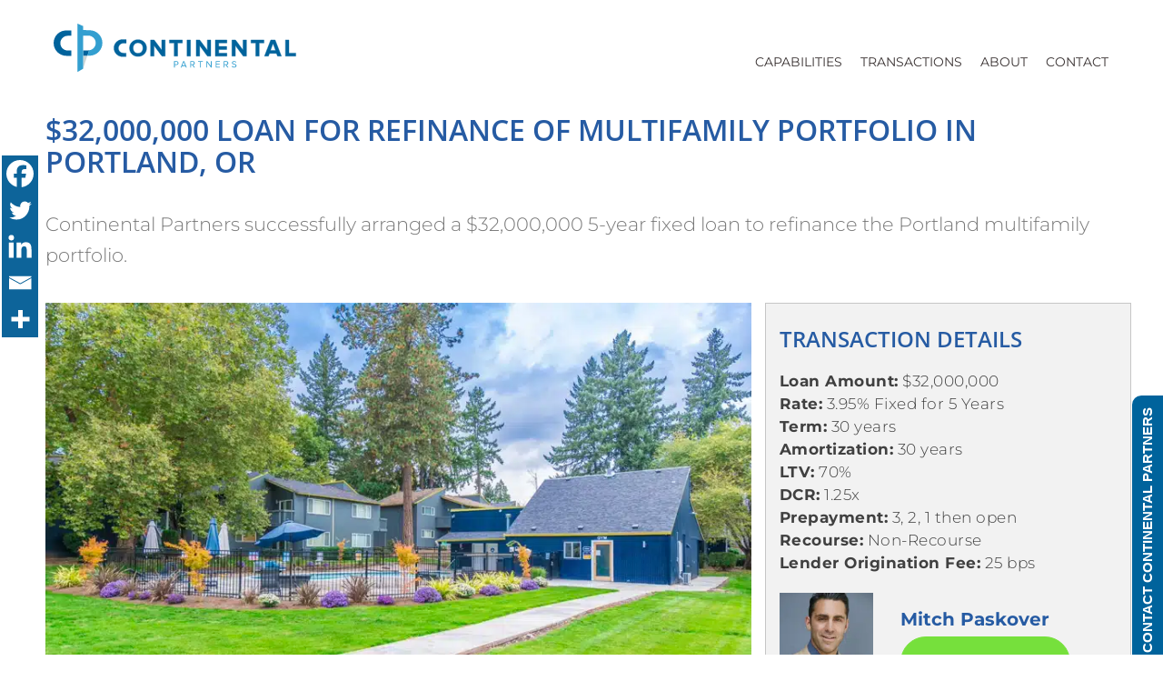

--- FILE ---
content_type: image/svg+xml
request_url: https://www.contipartners.com/wp-content/uploads/2022/04/Continental-Partners-Horizontal-New.svg
body_size: 1420
content:
<?xml version="1.0" encoding="utf-8"?>
<!-- Generator: Adobe Illustrator 25.0.0, SVG Export Plug-In . SVG Version: 6.00 Build 0)  -->
<svg version="1.1" id="Layer_1" xmlns="http://www.w3.org/2000/svg" xmlns:xlink="http://www.w3.org/1999/xlink" x="0px" y="0px"
	 width="373px" height="87px" viewBox="0 0 373 87" style="enable-background:new 0 0 373 87;" xml:space="preserve">
<style type="text/css">
	.st0{fill:#339FD0;}
	.st1{fill:#00639C;stroke:#00639C;stroke-width:0.529;stroke-miterlimit:10;}
	.st2{fill:#00639C;stroke:#00639C;stroke-width:0.3779;stroke-miterlimit:10;}
	.st3{fill:#00639C;}
	.st4{fill:#CDD5D5;}
</style>
<g>
	<g>
		<g>
			<path class="st0" d="M188.5,72.8v-9.2h3.7c1.8,0,2.9,1.3,2.9,2.8c0,1.5-1.1,2.8-2.9,2.8h-2.5v3.7H188.5z M193.9,66.4
				c0-1-0.7-1.8-1.8-1.8h-2.4v3.5h2.4C193.1,68.2,193.9,67.4,193.9,66.4z"/>
			<path class="st0" d="M205.9,72.8l-0.8-2h-4.6l-0.8,2h-1.3l3.7-9.2h1.4l3.7,9.2H205.9z M202.8,64.8l-2,4.9h3.9L202.8,64.8z"/>
			<path class="st0" d="M217.6,72.8l-2.3-3.7h-1.8v3.7h-1.1v-9.2h3.7c1.7,0,2.9,1.1,2.9,2.8c0,1.7-1.1,2.6-2.4,2.7l2.5,3.7H217.6z
				 M217.7,66.4c0-1-0.7-1.8-1.8-1.8h-2.4v3.5h2.4C216.9,68.2,217.7,67.4,217.7,66.4z"/>
			<path class="st0" d="M226.7,72.8v-8.2h-2.9v-1h7v1h-2.9v8.2H226.7z"/>
			<path class="st0" d="M242.6,72.8l-5.4-7.3v7.3h-1.1v-9.2h1.2l5.3,7.2v-7.2h1.1v9.2H242.6z"/>
			<path class="st0" d="M249.7,72.8v-9.2h6v1h-4.9v3h4.8v1h-4.8v3.2h4.9v1H249.7z"/>
			<path class="st0" d="M266.7,72.8l-2.3-3.7h-1.8v3.7h-1.1v-9.2h3.7c1.7,0,2.9,1.1,2.9,2.8c0,1.7-1.1,2.6-2.4,2.7l2.5,3.7H266.7z
				 M266.8,66.4c0-1-0.7-1.8-1.8-1.8h-2.4v3.5h2.4C266,68.2,266.8,67.4,266.8,66.4z"/>
			<path class="st0" d="M273.1,71.5l0.7-0.9c0.6,0.7,1.6,1.3,2.9,1.3c1.6,0,2.2-0.9,2.2-1.6c0-2.4-5.4-1.1-5.4-4.3
				c0-1.5,1.3-2.5,3.2-2.5c1.4,0,2.5,0.5,3.3,1.3l-0.7,0.8c-0.7-0.8-1.7-1.1-2.7-1.1c-1.1,0-1.9,0.6-1.9,1.5c0,2.1,5.4,0.9,5.4,4.3
				c0,1.3-0.9,2.7-3.4,2.7C275,73,273.8,72.4,273.1,71.5z"/>
		</g>
		<g>
			<path class="st1" d="M123.3,44.2c0-7.2,5.3-12.4,12.5-12.4c7.2,0,12.5,5.2,12.5,12.4s-5.3,12.4-12.5,12.4
				C128.5,56.6,123.3,51.4,123.3,44.2z M143,44.2c0-4.5-2.9-7.8-7.3-7.8s-7.2,3.4-7.2,7.8c0,4.4,2.8,7.8,7.2,7.8S143,48.6,143,44.2z
				"/>
			<path class="st1" d="M170.7,56.1l-11.4-15.6v15.6h-5.1V32.2h5.2l11.1,15v-15h5.1v23.9H170.7z"/>
			<path class="st1" d="M188.7,56.1V36.7h-7v-4.5h19.1v4.5h-7v19.4H188.7z"/>
			<path class="st1" d="M207.6,56.1V32.2h5.1v23.9H207.6z"/>
			<path class="st1" d="M237.5,56.1l-11.4-15.6v15.6H221V32.2h5.2l11.1,15v-15h5.1v23.9H237.5z"/>
			<path class="st1" d="M249.1,56.1V32.2H266v4.5h-11.8v5.1h11.6v4.5h-11.6v5.4H266v4.5H249.1z"/>
			<path class="st1" d="M290,56.1l-11.4-15.6v15.6h-5.1V32.2h5.2l11.1,15v-15h5.1v23.9H290z"/>
			<path class="st1" d="M308.4,56.1V36.7h-7v-4.5h19.1v4.5h-7v19.4H308.4z"/>
			<path class="st1" d="M340.3,56.1l-1.5-4h-10.3l-1.5,4h-5.8l9.2-23.9h6.4l9.2,23.9H340.3z M333.7,37.3L330,47.6h7.5L333.7,37.3z"
				/>
			<path class="st1" d="M351.9,56.1V32.2h5.1v19.4h10.1v4.5H351.9z"/>
			<path class="st2" d="M113.2,31.5c0,0-0.1,0-0.1,0c-7,0-12.7,5.7-12.7,12.7s5.7,12.7,12.7,12.7c0,0,0.1,0,0.1,0v0h5.1v-5.3h-3.9v0
				c0,0,0,0-0.1,0c-4.1,0-7.3-3.3-7.3-7.3s3.3-7.3,7.3-7.3c0,0,0,0,0.1,0v0h4v-5.3L113.2,31.5L113.2,31.5z"/>
		</g>
	</g>
	<g>
		<path class="st3" d="M37.8,55.7v-7.9h-5v0c0,0-0.1,0-0.1,0c-6,0-10.9-4.9-10.9-10.9c0-6,4.9-10.9,10.9-10.9c0,0,0.1,0,0.1,0v0h5
			v-7.9H31v0c-0.1,0-0.1,0-0.2,0C20.4,17.9,12,26.4,12,36.8c0,10.4,8.4,18.9,18.9,18.9c0.1,0,0.1,0,0.2,0v0H37.8z"/>
		<polygon class="st4" points="55.1,55.6 55.1,74.9 61.4,55.6 		"/>
		<path class="st3" d="M63,47.6L63,47.6l-7.8,0l0,7.9l6.3,0.1l2.6-8.1c0,0-0.4,0.1-0.9,0.1C63.2,47.6,63.1,47.6,63,47.6
			C63,47.6,63,47.6,63,47.6z"/>
		<path class="st0" d="M64.6,17.8c-0.1,0-0.1,0-0.2,0v0l-9.3-0.3v-5.9L47,8v71.6l8.2-4.8l0-19.3h0l0-8h0V25.8h7.5v0c0,0,0.1,0,0.1,0
			c6,0,10.9,4.9,10.9,10.9c0,5.6-4.2,10.2-9.7,10.8l-2.6,8l3,0v0c0.1,0,0.1,0,0.2,0c10.4,0,18.9-8.4,18.9-18.9S75.1,17.8,64.6,17.8z
			"/>
	</g>
</g>
</svg>
